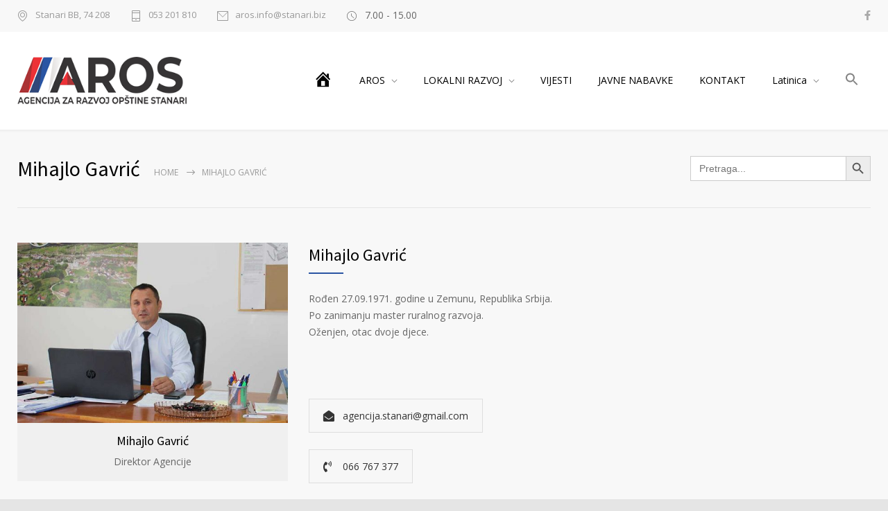

--- FILE ---
content_type: text/html; charset=UTF-8
request_url: https://stanari.biz/tim/mihajlo-gavric/
body_size: 15235
content:
<!DOCTYPE html>
<html lang="bs-BA">
		<head>
		<!--meta-->
		<meta http-equiv="content-type" content="text/html; charset=UTF-8" />
		<meta name="generator" content="WordPress 6.9" />
		<meta name="viewport" content="width=device-width, initial-scale=1, maximum-scale=1" />
		<meta name="description" content="" />
		<meta name="format-detection" content="telephone=no" />
		<!--style-->
		<link rel="alternate" type="application/rss+xml" title="RSS 2.0" href="https://stanari.biz/feed/">
		<link rel="pingback" href="https://stanari.biz/xmlrpc.php" />
					<link rel="shortcut icon" href="https://stanari.biz/wp-content/uploads/2021/08/favicon1.png" />
					<meta name='robots' content='index, follow, max-image-preview:large, max-snippet:-1, max-video-preview:-1' />
<link rel="alternate" hreflang="bs" href="https://stanari.biz/tim/mihajlo-gavric/" />
<link rel="alternate" hreflang="sr" href="https://stanari.biz/tim/%d0%bc%d0%b8%d1%85%d0%b0%d1%98%d0%bb%d0%be-%d0%b3%d0%b0%d0%b2%d1%80%d0%b8%d1%9b-2/?lang=sr" />
<link rel="alternate" hreflang="x-default" href="https://stanari.biz/tim/mihajlo-gavric/" />

	<!-- This site is optimized with the Yoast SEO plugin v20.2.1 - https://yoast.com/wordpress/plugins/seo/ -->
	<title>Mihajlo Gavrić, direktor Agencije AROS, Agencija za razvoj opštine Stanari</title>
	<meta name="description" content="Mihajlo Gavrić, direktor Agencije AROS, Agencija za razvoj opštine Stanari" />
	<link rel="canonical" href="https://stanari.biz/tim/mihajlo-gavric/" />
	<meta property="og:locale" content="bs_BA" />
	<meta property="og:type" content="article" />
	<meta property="og:title" content="Mihajlo Gavrić, direktor Agencije AROS, Agencija za razvoj opštine Stanari" />
	<meta property="og:description" content="Mihajlo Gavrić, direktor Agencije AROS, Agencija za razvoj opštine Stanari" />
	<meta property="og:url" content="https://stanari.biz/tim/mihajlo-gavric/" />
	<meta property="og:site_name" content="Agencija za razvoj opštine Stanari" />
	<meta property="article:modified_time" content="2022-09-01T08:01:04+00:00" />
	<meta property="og:image" content="https://stanari.biz/wp-content/uploads/2021/05/MihajloGavric.jpg" />
	<meta property="og:image:width" content="800" />
	<meta property="og:image:height" content="600" />
	<meta property="og:image:type" content="image/jpeg" />
	<meta name="twitter:card" content="summary_large_image" />
	<meta name="twitter:label1" content="Est. reading time" />
	<meta name="twitter:data1" content="1 minuta" />
	<script type="application/ld+json" class="yoast-schema-graph">{"@context":"https://schema.org","@graph":[{"@type":"WebPage","@id":"https://stanari.biz/tim/mihajlo-gavric/","url":"https://stanari.biz/tim/mihajlo-gavric/","name":"Mihajlo Gavrić, direktor Agencije AROS, Agencija za razvoj opštine Stanari","isPartOf":{"@id":"https://stanari.biz/#website"},"primaryImageOfPage":{"@id":"https://stanari.biz/tim/mihajlo-gavric/#primaryimage"},"image":{"@id":"https://stanari.biz/tim/mihajlo-gavric/#primaryimage"},"thumbnailUrl":"https://stanari.biz/wp-content/uploads/2021/05/MihajloGavric.jpg","datePublished":"2022-08-31T21:30:04+00:00","dateModified":"2022-09-01T08:01:04+00:00","description":"Mihajlo Gavrić, direktor Agencije AROS, Agencija za razvoj opštine Stanari","breadcrumb":{"@id":"https://stanari.biz/tim/mihajlo-gavric/#breadcrumb"},"inLanguage":"bs-BA","potentialAction":[{"@type":"ReadAction","target":["https://stanari.biz/tim/mihajlo-gavric/"]}]},{"@type":"ImageObject","inLanguage":"bs-BA","@id":"https://stanari.biz/tim/mihajlo-gavric/#primaryimage","url":"https://stanari.biz/wp-content/uploads/2021/05/MihajloGavric.jpg","contentUrl":"https://stanari.biz/wp-content/uploads/2021/05/MihajloGavric.jpg","width":800,"height":600,"caption":"Mihajlo Gavrić"},{"@type":"BreadcrumbList","@id":"https://stanari.biz/tim/mihajlo-gavric/#breadcrumb","itemListElement":[{"@type":"ListItem","position":1,"name":"Home","item":"https://stanari.biz/"},{"@type":"ListItem","position":2,"name":"Mihajlo Gavrić"}]},{"@type":"WebSite","@id":"https://stanari.biz/#website","url":"https://stanari.biz/","name":"Agencija za razvoj opštine Stanari","description":"","publisher":{"@id":"https://stanari.biz/#organization"},"potentialAction":[{"@type":"SearchAction","target":{"@type":"EntryPoint","urlTemplate":"https://stanari.biz/?s={search_term_string}"},"query-input":"required name=search_term_string"}],"inLanguage":"bs-BA"},{"@type":"Organization","@id":"https://stanari.biz/#organization","name":"Agencija za razvoj opštine Stanari","url":"https://stanari.biz/","logo":{"@type":"ImageObject","inLanguage":"bs-BA","@id":"https://stanari.biz/#/schema/logo/image/","url":"https://stanari.biz/wp-content/uploads/2021/09/cropped-CirilicaLogo-1-1.png","contentUrl":"https://stanari.biz/wp-content/uploads/2021/09/cropped-CirilicaLogo-1-1.png","width":292,"height":93,"caption":"Agencija za razvoj opštine Stanari"},"image":{"@id":"https://stanari.biz/#/schema/logo/image/"}}]}</script>
	<!-- / Yoast SEO plugin. -->


<link rel='dns-prefetch' href='//fonts.googleapis.com' />
<link rel="alternate" type="application/rss+xml" title="Agencija za razvoj opštine Stanari &raquo; novosti" href="https://stanari.biz/feed/" />
<link rel="alternate" type="application/rss+xml" title="Agencija za razvoj opštine Stanari &raquo;  novosti o komentarima" href="https://stanari.biz/comments/feed/" />
<link rel="alternate" title="oEmbed (JSON)" type="application/json+oembed" href="https://stanari.biz/wp-json/oembed/1.0/embed?url=https%3A%2F%2Fstanari.biz%2Ftim%2Fmihajlo-gavric%2F" />
<link rel="alternate" title="oEmbed (XML)" type="text/xml+oembed" href="https://stanari.biz/wp-json/oembed/1.0/embed?url=https%3A%2F%2Fstanari.biz%2Ftim%2Fmihajlo-gavric%2F&#038;format=xml" />
<style id='wp-img-auto-sizes-contain-inline-css' type='text/css'>
img:is([sizes=auto i],[sizes^="auto," i]){contain-intrinsic-size:3000px 1500px}
/*# sourceURL=wp-img-auto-sizes-contain-inline-css */
</style>
<link rel='stylesheet' id='dashicons-css' href='https://stanari.biz/wp-includes/css/dashicons.min.css?ver=6.9' type='text/css' media='all' />
<link rel='stylesheet' id='menu-icons-extra-css' href='https://stanari.biz/wp-content/plugins/menu-icons/css/extra.min.css?ver=0.13.4' type='text/css' media='all' />
<style id='wp-emoji-styles-inline-css' type='text/css'>

	img.wp-smiley, img.emoji {
		display: inline !important;
		border: none !important;
		box-shadow: none !important;
		height: 1em !important;
		width: 1em !important;
		margin: 0 0.07em !important;
		vertical-align: -0.1em !important;
		background: none !important;
		padding: 0 !important;
	}
/*# sourceURL=wp-emoji-styles-inline-css */
</style>
<link rel='stylesheet' id='wp-block-library-css' href='https://stanari.biz/wp-includes/css/dist/block-library/style.min.css?ver=6.9' type='text/css' media='all' />
<style id='global-styles-inline-css' type='text/css'>
:root{--wp--preset--aspect-ratio--square: 1;--wp--preset--aspect-ratio--4-3: 4/3;--wp--preset--aspect-ratio--3-4: 3/4;--wp--preset--aspect-ratio--3-2: 3/2;--wp--preset--aspect-ratio--2-3: 2/3;--wp--preset--aspect-ratio--16-9: 16/9;--wp--preset--aspect-ratio--9-16: 9/16;--wp--preset--color--black: #000000;--wp--preset--color--cyan-bluish-gray: #abb8c3;--wp--preset--color--white: #ffffff;--wp--preset--color--pale-pink: #f78da7;--wp--preset--color--vivid-red: #cf2e2e;--wp--preset--color--luminous-vivid-orange: #ff6900;--wp--preset--color--luminous-vivid-amber: #fcb900;--wp--preset--color--light-green-cyan: #7bdcb5;--wp--preset--color--vivid-green-cyan: #00d084;--wp--preset--color--pale-cyan-blue: #8ed1fc;--wp--preset--color--vivid-cyan-blue: #0693e3;--wp--preset--color--vivid-purple: #9b51e0;--wp--preset--color--medicenter-light-blue: #42B3E5;--wp--preset--color--medicenter-dark-blue: #3156A3;--wp--preset--color--medicenter-blue: #0384CE;--wp--preset--color--medicenter-green: #7CBA3D;--wp--preset--color--medicenter-orange: #FFA800;--wp--preset--color--medicenter-red: #F37548;--wp--preset--color--medicenter-turquoise: #00B6CC;--wp--preset--color--medicenter-violet: #9187C4;--wp--preset--gradient--vivid-cyan-blue-to-vivid-purple: linear-gradient(135deg,rgb(6,147,227) 0%,rgb(155,81,224) 100%);--wp--preset--gradient--light-green-cyan-to-vivid-green-cyan: linear-gradient(135deg,rgb(122,220,180) 0%,rgb(0,208,130) 100%);--wp--preset--gradient--luminous-vivid-amber-to-luminous-vivid-orange: linear-gradient(135deg,rgb(252,185,0) 0%,rgb(255,105,0) 100%);--wp--preset--gradient--luminous-vivid-orange-to-vivid-red: linear-gradient(135deg,rgb(255,105,0) 0%,rgb(207,46,46) 100%);--wp--preset--gradient--very-light-gray-to-cyan-bluish-gray: linear-gradient(135deg,rgb(238,238,238) 0%,rgb(169,184,195) 100%);--wp--preset--gradient--cool-to-warm-spectrum: linear-gradient(135deg,rgb(74,234,220) 0%,rgb(151,120,209) 20%,rgb(207,42,186) 40%,rgb(238,44,130) 60%,rgb(251,105,98) 80%,rgb(254,248,76) 100%);--wp--preset--gradient--blush-light-purple: linear-gradient(135deg,rgb(255,206,236) 0%,rgb(152,150,240) 100%);--wp--preset--gradient--blush-bordeaux: linear-gradient(135deg,rgb(254,205,165) 0%,rgb(254,45,45) 50%,rgb(107,0,62) 100%);--wp--preset--gradient--luminous-dusk: linear-gradient(135deg,rgb(255,203,112) 0%,rgb(199,81,192) 50%,rgb(65,88,208) 100%);--wp--preset--gradient--pale-ocean: linear-gradient(135deg,rgb(255,245,203) 0%,rgb(182,227,212) 50%,rgb(51,167,181) 100%);--wp--preset--gradient--electric-grass: linear-gradient(135deg,rgb(202,248,128) 0%,rgb(113,206,126) 100%);--wp--preset--gradient--midnight: linear-gradient(135deg,rgb(2,3,129) 0%,rgb(40,116,252) 100%);--wp--preset--font-size--small: 13px;--wp--preset--font-size--medium: 20px;--wp--preset--font-size--large: 36px;--wp--preset--font-size--x-large: 42px;--wp--preset--spacing--20: 0.44rem;--wp--preset--spacing--30: 0.67rem;--wp--preset--spacing--40: 1rem;--wp--preset--spacing--50: 1.5rem;--wp--preset--spacing--60: 2.25rem;--wp--preset--spacing--70: 3.38rem;--wp--preset--spacing--80: 5.06rem;--wp--preset--shadow--natural: 6px 6px 9px rgba(0, 0, 0, 0.2);--wp--preset--shadow--deep: 12px 12px 50px rgba(0, 0, 0, 0.4);--wp--preset--shadow--sharp: 6px 6px 0px rgba(0, 0, 0, 0.2);--wp--preset--shadow--outlined: 6px 6px 0px -3px rgb(255, 255, 255), 6px 6px rgb(0, 0, 0);--wp--preset--shadow--crisp: 6px 6px 0px rgb(0, 0, 0);}:where(.is-layout-flex){gap: 0.5em;}:where(.is-layout-grid){gap: 0.5em;}body .is-layout-flex{display: flex;}.is-layout-flex{flex-wrap: wrap;align-items: center;}.is-layout-flex > :is(*, div){margin: 0;}body .is-layout-grid{display: grid;}.is-layout-grid > :is(*, div){margin: 0;}:where(.wp-block-columns.is-layout-flex){gap: 2em;}:where(.wp-block-columns.is-layout-grid){gap: 2em;}:where(.wp-block-post-template.is-layout-flex){gap: 1.25em;}:where(.wp-block-post-template.is-layout-grid){gap: 1.25em;}.has-black-color{color: var(--wp--preset--color--black) !important;}.has-cyan-bluish-gray-color{color: var(--wp--preset--color--cyan-bluish-gray) !important;}.has-white-color{color: var(--wp--preset--color--white) !important;}.has-pale-pink-color{color: var(--wp--preset--color--pale-pink) !important;}.has-vivid-red-color{color: var(--wp--preset--color--vivid-red) !important;}.has-luminous-vivid-orange-color{color: var(--wp--preset--color--luminous-vivid-orange) !important;}.has-luminous-vivid-amber-color{color: var(--wp--preset--color--luminous-vivid-amber) !important;}.has-light-green-cyan-color{color: var(--wp--preset--color--light-green-cyan) !important;}.has-vivid-green-cyan-color{color: var(--wp--preset--color--vivid-green-cyan) !important;}.has-pale-cyan-blue-color{color: var(--wp--preset--color--pale-cyan-blue) !important;}.has-vivid-cyan-blue-color{color: var(--wp--preset--color--vivid-cyan-blue) !important;}.has-vivid-purple-color{color: var(--wp--preset--color--vivid-purple) !important;}.has-black-background-color{background-color: var(--wp--preset--color--black) !important;}.has-cyan-bluish-gray-background-color{background-color: var(--wp--preset--color--cyan-bluish-gray) !important;}.has-white-background-color{background-color: var(--wp--preset--color--white) !important;}.has-pale-pink-background-color{background-color: var(--wp--preset--color--pale-pink) !important;}.has-vivid-red-background-color{background-color: var(--wp--preset--color--vivid-red) !important;}.has-luminous-vivid-orange-background-color{background-color: var(--wp--preset--color--luminous-vivid-orange) !important;}.has-luminous-vivid-amber-background-color{background-color: var(--wp--preset--color--luminous-vivid-amber) !important;}.has-light-green-cyan-background-color{background-color: var(--wp--preset--color--light-green-cyan) !important;}.has-vivid-green-cyan-background-color{background-color: var(--wp--preset--color--vivid-green-cyan) !important;}.has-pale-cyan-blue-background-color{background-color: var(--wp--preset--color--pale-cyan-blue) !important;}.has-vivid-cyan-blue-background-color{background-color: var(--wp--preset--color--vivid-cyan-blue) !important;}.has-vivid-purple-background-color{background-color: var(--wp--preset--color--vivid-purple) !important;}.has-black-border-color{border-color: var(--wp--preset--color--black) !important;}.has-cyan-bluish-gray-border-color{border-color: var(--wp--preset--color--cyan-bluish-gray) !important;}.has-white-border-color{border-color: var(--wp--preset--color--white) !important;}.has-pale-pink-border-color{border-color: var(--wp--preset--color--pale-pink) !important;}.has-vivid-red-border-color{border-color: var(--wp--preset--color--vivid-red) !important;}.has-luminous-vivid-orange-border-color{border-color: var(--wp--preset--color--luminous-vivid-orange) !important;}.has-luminous-vivid-amber-border-color{border-color: var(--wp--preset--color--luminous-vivid-amber) !important;}.has-light-green-cyan-border-color{border-color: var(--wp--preset--color--light-green-cyan) !important;}.has-vivid-green-cyan-border-color{border-color: var(--wp--preset--color--vivid-green-cyan) !important;}.has-pale-cyan-blue-border-color{border-color: var(--wp--preset--color--pale-cyan-blue) !important;}.has-vivid-cyan-blue-border-color{border-color: var(--wp--preset--color--vivid-cyan-blue) !important;}.has-vivid-purple-border-color{border-color: var(--wp--preset--color--vivid-purple) !important;}.has-vivid-cyan-blue-to-vivid-purple-gradient-background{background: var(--wp--preset--gradient--vivid-cyan-blue-to-vivid-purple) !important;}.has-light-green-cyan-to-vivid-green-cyan-gradient-background{background: var(--wp--preset--gradient--light-green-cyan-to-vivid-green-cyan) !important;}.has-luminous-vivid-amber-to-luminous-vivid-orange-gradient-background{background: var(--wp--preset--gradient--luminous-vivid-amber-to-luminous-vivid-orange) !important;}.has-luminous-vivid-orange-to-vivid-red-gradient-background{background: var(--wp--preset--gradient--luminous-vivid-orange-to-vivid-red) !important;}.has-very-light-gray-to-cyan-bluish-gray-gradient-background{background: var(--wp--preset--gradient--very-light-gray-to-cyan-bluish-gray) !important;}.has-cool-to-warm-spectrum-gradient-background{background: var(--wp--preset--gradient--cool-to-warm-spectrum) !important;}.has-blush-light-purple-gradient-background{background: var(--wp--preset--gradient--blush-light-purple) !important;}.has-blush-bordeaux-gradient-background{background: var(--wp--preset--gradient--blush-bordeaux) !important;}.has-luminous-dusk-gradient-background{background: var(--wp--preset--gradient--luminous-dusk) !important;}.has-pale-ocean-gradient-background{background: var(--wp--preset--gradient--pale-ocean) !important;}.has-electric-grass-gradient-background{background: var(--wp--preset--gradient--electric-grass) !important;}.has-midnight-gradient-background{background: var(--wp--preset--gradient--midnight) !important;}.has-small-font-size{font-size: var(--wp--preset--font-size--small) !important;}.has-medium-font-size{font-size: var(--wp--preset--font-size--medium) !important;}.has-large-font-size{font-size: var(--wp--preset--font-size--large) !important;}.has-x-large-font-size{font-size: var(--wp--preset--font-size--x-large) !important;}
/*# sourceURL=global-styles-inline-css */
</style>

<style id='classic-theme-styles-inline-css' type='text/css'>
/*! This file is auto-generated */
.wp-block-button__link{color:#fff;background-color:#32373c;border-radius:9999px;box-shadow:none;text-decoration:none;padding:calc(.667em + 2px) calc(1.333em + 2px);font-size:1.125em}.wp-block-file__button{background:#32373c;color:#fff;text-decoration:none}
/*# sourceURL=/wp-includes/css/classic-themes.min.css */
</style>
<link rel='stylesheet' id='wpml-blocks-css' href='https://stanari.biz/wp-content/plugins/sitepress-multilingual-cms/dist/css/blocks/styles.css?ver=4.6.0' type='text/css' media='all' />
<link rel='stylesheet' id='rs-plugin-settings-css' href='https://stanari.biz/wp-content/plugins/revslider/public/assets/css/rs6.css?ver=6.4.11' type='text/css' media='all' />
<style id='rs-plugin-settings-inline-css' type='text/css'>
#rs-demo-id {}
/*# sourceURL=rs-plugin-settings-inline-css */
</style>
<link rel='stylesheet' id='wpml-legacy-dropdown-0-css' href='//stanari.biz/wp-content/plugins/sitepress-multilingual-cms/templates/language-switchers/legacy-dropdown/style.min.css?ver=1' type='text/css' media='all' />
<style id='wpml-legacy-dropdown-0-inline-css' type='text/css'>
.wpml-ls-statics-shortcode_actions, .wpml-ls-statics-shortcode_actions .wpml-ls-sub-menu, .wpml-ls-statics-shortcode_actions a {border-color:#cdcdcd;}.wpml-ls-statics-shortcode_actions a {color:#444444;background-color:#ffffff;}.wpml-ls-statics-shortcode_actions a:hover,.wpml-ls-statics-shortcode_actions a:focus {color:#000000;background-color:#eeeeee;}.wpml-ls-statics-shortcode_actions .wpml-ls-current-language>a {color:#444444;background-color:#ffffff;}.wpml-ls-statics-shortcode_actions .wpml-ls-current-language:hover>a, .wpml-ls-statics-shortcode_actions .wpml-ls-current-language>a:focus {color:#000000;background-color:#eeeeee;}
/*# sourceURL=wpml-legacy-dropdown-0-inline-css */
</style>
<link rel='stylesheet' id='wpml-menu-item-0-css' href='//stanari.biz/wp-content/plugins/sitepress-multilingual-cms/templates/language-switchers/menu-item/style.min.css?ver=1' type='text/css' media='all' />
<link rel='stylesheet' id='ivory-search-styles-css' href='https://stanari.biz/wp-content/plugins/add-search-to-menu/public/css/ivory-search.min.css?ver=5.5' type='text/css' media='all' />
<link rel='stylesheet' id='reset-css' href='https://stanari.biz/wp-content/themes/medicenter/style/reset.css?ver=6.9' type='text/css' media='all' />
<link rel='stylesheet' id='superfish-css' href='https://stanari.biz/wp-content/themes/medicenter/style/superfish.css?ver=6.9' type='text/css' media='all' />
<link rel='stylesheet' id='prettyPhoto-css' href='https://stanari.biz/wp-content/themes/medicenter/style/prettyPhoto.css?ver=6.9' type='text/css' media='all' />
<link rel='stylesheet' id='jquery-qtip-css' href='https://stanari.biz/wp-content/themes/medicenter/style/jquery.qtip.css?ver=6.9' type='text/css' media='all' />
<link rel='stylesheet' id='odometer-css' href='https://stanari.biz/wp-content/themes/medicenter/style/odometer-theme-default.css?ver=6.9' type='text/css' media='all' />
<link rel='stylesheet' id='parent-style-css' href='https://stanari.biz/wp-content/themes/medicenter/style.css?ver=6.9' type='text/css' media='all' />
<link rel='stylesheet' id='google-font-source-sans-pro-css' href='//fonts.googleapis.com/css?family=Source+Sans+Pro%3A400%2C200%2C300%2C600%2C700&#038;subset=latin%2Clatin-ext&#038;ver=6.9' type='text/css' media='all' />
<link rel='stylesheet' id='google-font-open-sans-css' href='//fonts.googleapis.com/css?family=Open+Sans%3A400%2C300&#038;subset=latin%2Clatin-ext&#038;ver=6.9' type='text/css' media='all' />
<link rel='stylesheet' id='google-font-pt-serif-css' href='//fonts.googleapis.com/css?family=PT+Serif%3A400italic&#038;subset=latin%2Clatin-ext&#038;ver=6.9' type='text/css' media='all' />
<link rel='stylesheet' id='animations-css' href='https://stanari.biz/wp-content/themes/medicenter/style/animations.css?ver=6.9' type='text/css' media='all' />
<link rel='stylesheet' id='main-style-css' href='https://stanari.biz/wp-content/themes/medicenter-child/style.css?ver=6.9' type='text/css' media='all' />
<link rel='stylesheet' id='responsive-css' href='https://stanari.biz/wp-content/themes/medicenter/style/responsive.css?ver=6.9' type='text/css' media='all' />
<link rel='stylesheet' id='mc-features-css' href='https://stanari.biz/wp-content/themes/medicenter/fonts/features/style.css?ver=6.9' type='text/css' media='all' />
<link rel='stylesheet' id='mc-template-css' href='https://stanari.biz/wp-content/themes/medicenter/fonts/template/style.css?ver=6.9' type='text/css' media='all' />
<link rel='stylesheet' id='mc-social-css' href='https://stanari.biz/wp-content/themes/medicenter/fonts/social/style.css?ver=6.9' type='text/css' media='all' />
<link rel='stylesheet' id='custom-css' href='https://stanari.biz/wp-content/themes/medicenter/custom.css?ver=6.9' type='text/css' media='all' />
<link rel='stylesheet' id='js_composer_front-css' href='https://stanari.biz/wp-content/plugins/js_composer/assets/css/js_composer.min.css?ver=6.6.0' type='text/css' media='all' />
<script type="text/javascript" src="https://stanari.biz/wp-includes/js/jquery/jquery.min.js?ver=3.7.1" id="jquery-core-js"></script>
<script type="text/javascript" src="https://stanari.biz/wp-includes/js/jquery/jquery-migrate.min.js?ver=3.4.1" id="jquery-migrate-js"></script>
<script type="text/javascript" src="https://stanari.biz/wp-content/plugins/revslider/public/assets/js/rbtools.min.js?ver=6.4.8" id="tp-tools-js"></script>
<script type="text/javascript" src="https://stanari.biz/wp-content/plugins/revslider/public/assets/js/rs6.min.js?ver=6.4.11" id="revmin-js"></script>
<script type="text/javascript" src="//stanari.biz/wp-content/plugins/sitepress-multilingual-cms/templates/language-switchers/legacy-dropdown/script.min.js?ver=1" id="wpml-legacy-dropdown-0-js"></script>
<link rel="https://api.w.org/" href="https://stanari.biz/wp-json/" /><link rel="EditURI" type="application/rsd+xml" title="RSD" href="https://stanari.biz/xmlrpc.php?rsd" />
<meta name="generator" content="WordPress 6.9" />
<link rel='shortlink' href='https://stanari.biz/?p=1723' />
<meta name="generator" content="WPML ver:4.6.0 stt:6,49;" />
<meta name="generator" content="Powered by WPBakery Page Builder - drag and drop page builder for WordPress."/>
<meta name="generator" content="Powered by Slider Revolution 6.4.11 - responsive, Mobile-Friendly Slider Plugin for WordPress with comfortable drag and drop interface." />
<script type="text/javascript">function setREVStartSize(e){
			//window.requestAnimationFrame(function() {				 
				window.RSIW = window.RSIW===undefined ? window.innerWidth : window.RSIW;	
				window.RSIH = window.RSIH===undefined ? window.innerHeight : window.RSIH;	
				try {								
					var pw = document.getElementById(e.c).parentNode.offsetWidth,
						newh;
					pw = pw===0 || isNaN(pw) ? window.RSIW : pw;
					e.tabw = e.tabw===undefined ? 0 : parseInt(e.tabw);
					e.thumbw = e.thumbw===undefined ? 0 : parseInt(e.thumbw);
					e.tabh = e.tabh===undefined ? 0 : parseInt(e.tabh);
					e.thumbh = e.thumbh===undefined ? 0 : parseInt(e.thumbh);
					e.tabhide = e.tabhide===undefined ? 0 : parseInt(e.tabhide);
					e.thumbhide = e.thumbhide===undefined ? 0 : parseInt(e.thumbhide);
					e.mh = e.mh===undefined || e.mh=="" || e.mh==="auto" ? 0 : parseInt(e.mh,0);		
					if(e.layout==="fullscreen" || e.l==="fullscreen") 						
						newh = Math.max(e.mh,window.RSIH);					
					else{					
						e.gw = Array.isArray(e.gw) ? e.gw : [e.gw];
						for (var i in e.rl) if (e.gw[i]===undefined || e.gw[i]===0) e.gw[i] = e.gw[i-1];					
						e.gh = e.el===undefined || e.el==="" || (Array.isArray(e.el) && e.el.length==0)? e.gh : e.el;
						e.gh = Array.isArray(e.gh) ? e.gh : [e.gh];
						for (var i in e.rl) if (e.gh[i]===undefined || e.gh[i]===0) e.gh[i] = e.gh[i-1];
											
						var nl = new Array(e.rl.length),
							ix = 0,						
							sl;					
						e.tabw = e.tabhide>=pw ? 0 : e.tabw;
						e.thumbw = e.thumbhide>=pw ? 0 : e.thumbw;
						e.tabh = e.tabhide>=pw ? 0 : e.tabh;
						e.thumbh = e.thumbhide>=pw ? 0 : e.thumbh;					
						for (var i in e.rl) nl[i] = e.rl[i]<window.RSIW ? 0 : e.rl[i];
						sl = nl[0];									
						for (var i in nl) if (sl>nl[i] && nl[i]>0) { sl = nl[i]; ix=i;}															
						var m = pw>(e.gw[ix]+e.tabw+e.thumbw) ? 1 : (pw-(e.tabw+e.thumbw)) / (e.gw[ix]);					
						newh =  (e.gh[ix] * m) + (e.tabh + e.thumbh);
					}				
					if(window.rs_init_css===undefined) window.rs_init_css = document.head.appendChild(document.createElement("style"));					
					document.getElementById(e.c).height = newh+"px";
					window.rs_init_css.innerHTML += "#"+e.c+"_wrapper { height: "+newh+"px }";				
				} catch(e){
					console.log("Failure at Presize of Slider:" + e)
				}					   
			//});
		  };</script>
		<style type="text/css" id="wp-custom-css">
			.post-footer-details
{display:none}

.post-content {line-height: 24px;}

.comments-number {display:none}		</style>
		<noscript><style> .wpb_animate_when_almost_visible { opacity: 1; }</style></noscript><style type="text/css" media="screen">.is-menu path.search-icon-path { fill: #848484;}body .popup-search-close:after, body .search-close:after { border-color: #848484;}body .popup-search-close:before, body .search-close:before { border-color: #848484;}</style>			<style type="text/css">
					</style>
					<style type="text/css">
					</style>
				<!--custom style-->
<style type="text/css">
		.single-ql_services .vertical-menu li:hover>a,
	.single-ql_services .vertical-menu li:hover>a::after,
	.single-ql_services .vertical-menu li ul li:hover>a,
	.single-ql_services .vertical-menu li ul li:hover>a::after,
	.single-ql_services .vertical-menu li ul li ul li:hover>a,
	.single-ql_services .vertical-menu li ul li ul li:hover>a::after,
	.mc-icon,
	.mc-features-style-light .hexagon span::before,
	.hexagon.style-light span:before,
	.mc-features-style-light .circle span::before,
	.icon-single.circle.style-light span::before,
	.services-list li .service-icon::before,
	.site-container .simple-list li::before,
	.single .post-content ul li:not([class^="template-"])::before,
	.single-page ul li:not([class^="template-"])::before,
	.wpb_text_column ul li:not([class^="template-"])::before,
	.info-box::before,
	.rs-layer.slider-heading.mc-colored a
	{
		color: #2a55a3;
	}
	.box-header::after,
	.sf-menu li:hover a, .sf-menu li.selected a, .sf-menu li.current-menu-item a, .sf-menu li.current-menu-ancestor a,
	.mobile-menu-container nav.mobile-menu>ul li.current-menu-item>a,
	.mobile-menu-container nav.mobile-menu>ul li.current-menu-ancestor ul li.current-menu-item a,
	.mobile-menu-container nav.mobile-menu>ul li.current-menu-ancestor ul li.current-menu-parent ul li.current-menu-item a,
	.mobile-menu-container nav.mobile-menu>ul li.current-menu-ancestor a,
	.mobile-menu-container nav.mobile-menu>ul li.current-menu-ancestor ul li.current-menu-parent a,
	.mobile-menu-container nav.mobile-menu>ul li.current-menu-ancestor ul li.current-menu-parent ul li.current-menu-parent a,
	.single-ql_services .vertical-menu li.current-menu-item>a,
	.single-ql_services .vertical-menu li.current-menu-ancestor>a,
	.social-icons li a:hover::before,
	.icon-single[class^="social-"]:hover::before, .icon-single[class*=" social-"]:hover::before,
	.hexagon,
	.timeline-item label,
	.items-list .value,
	.comment-box .comments-number a,
	.comment-form .mc-button:hover,
	.contact-form .mc-button:hover,
	.post-password-form .mc-button:hover,
	.pagination li a:hover,
	.pagination li.selected a,
	.pagination li.selected span,
	.categories li a:hover,
	.widget_categories li a:hover,
	.categories li.current-cat a,
	.widget_categories li.current-cat a,
	.widget_tag_cloud a:hover,
	.tabs-box-navigation.sf-menu .tabs-box-navigation-selected:hover,
	.timetable .event.tooltip:hover,
	.timetable .event .event-container.tooltip:hover,
	.tooltip .tooltip-content,
	.gallery-box:hover .description,
	.gallery-box .controls a:hover,
	.widget_archive li a:hover,
	.scroll-top:hover,
	.home-box-container:nth-child(3n+1),
	.footer-banner-box-container .footer-banner-box:nth-child(3n+1),
	.more.light-color,
	.more.dark-color:hover,
	.more.light-color.no-hover-color:hover,
	body .vc_progress_bar .vc_single_bar .vc_bar,
	.arrow-container .arrow,
	body .vc_progress_bar .vc_single_bar .vc_bar+.vc_label_units
		{
		background-color: #2a55a3;
	}
	.mc-features-style-light.light-colored .hexagon,
	.hexagon.style-light.light-colored,
	.mc-features-style-light.light-colored .circle span
	{
		background-color: #2a55a326;
	}
	.rs-layer.slider-heading.mc-colored ::after
	{
		background: #2a55a37F;
	}
	.header.layout-2 .sf-menu li:hover a, .header.layout-2 .sf-menu li.selected a, .header.layout-2 .sf-menu li.current-menu-item a, .header.layout-2 .sf-menu li.current-menu-ancestor a,
	.header.layout-2 .sf-menu li ul li a:hover, .header.layout-2 .sf-menu li ul li.selected a, .header.layout-2 .sf-menu li ul li.current-menu-item a, .header.layout-2 .sf-menu>li.menu-item-has-children ul li a:hover, .header.layout-2 .sf-menu>li.menu-item-has-children:hover ul li.selected a, .header.layout-2 .sf-menu>li.menu-item-has-children:hover ul li.current-menu-item a, .header.layout-2 .sf-menu>li.menu-item-has-children:hover ul li.selected ul li a:hover, .header.layout-2 .sf-menu>li.menu-item-has-children:hover ul li.current-menu-item ul li a:hover, .header.layout-2 .sf-menu>li.menu-item-has-children:hover ul li ul li.selected a, .header.layout-2 .sf-menu>li.menu-item-has-children:hover ul li ul li.current-menu-item a, .header.layout-2 .sf-menu>li.menu-item-has-children:hover ul li.selected ul li.selected a, .header.layout-2 .sf-menu>li.menu-item-has-children:hover ul li.selected ul li.current-menu-item a, .header.layout-2 .sf-menu>li.menu-item-has-children:hover ul li.menu-item-type-custom a:hover, .header.layout-2 .sf-menu li ul li.menu-item-type-custom a:hover,
	.sf-menu li ul li a:hover, .sf-menu li ul li.selected a, .sf-menu li ul li.current-menu-item a, .sf-menu>li.menu-item-has-children:hover ul li.current-menu-item ul li.current-menu-item a,
	.sf-menu>li.menu-item-has-children ul li a:hover, .sf-menu>li.menu-item-has-children:hover ul li.selected a, .sf-menu>li.menu-item-has-children:hover ul li.current-menu-item a, .sf-menu>li.menu-item-has-children:hover ul li.current-menu-item ul li.current-menu-item ul li a:hover,
	.sf-menu>li.menu-item-has-children:hover ul li.selected ul li a:hover,.sf-menu>li.menu-item-has-children:hover ul li.current-menu-item ul li a:hover, .sf-menu>li.menu-item-has-children:hover ul li ul li.selected a, .sf-menu>li.menu-item-has-children:hover ul li ul li.current-menu-item a, .sf-menu>li.menu-item-has-children:hover ul li.selected ul li.selected a, .sf-menu>li.menu-item-has-children:hover ul li.selected ul li.current-menu-item a,
	.sf-menu>li.menu-item-has-children:hover ul li.menu-item-type-custom a:hover, .sf-menu li ul li.menu-item-type-custom a:hover, .sf-menu>li.menu-item-has-children:hover ul li.current-menu-item ul li.menu-item-type-custom a:hover,
	.mobile-menu-container nav.mobile-menu>ul li.current-menu-item>a,
	.mobile-menu-container nav.mobile-menu>ul li.current-menu-ancestor ul li.current-menu-item a,
	.mobile-menu-container nav.mobile-menu>ul li.current-menu-ancestor ul li.current-menu-parent ul li.current-menu-item a,
	.mobile-menu-container nav.mobile-menu>ul li.current-menu-ancestor a,
	.mobile-menu-container nav.mobile-menu>ul li.current-menu-ancestor ul li.current-menu-parent a,
	.mobile-menu-container nav.mobile-menu>ul li.current-menu-ancestor ul li.current-menu-parent ul li.current-menu-parent a,
	.vertical-menu li a:hover,
	.vertical-menu li.is-active a,
	.timeline-item .label-container .timeline-circle::after,
	.scrolling-list-control-left:hover,
	.scrolling-list-control-right:hover,
	.caroufredsel-wrapper-testimonials.grey+.scrolling-controls .scrolling-list-control-left:hover,
	.caroufredsel-wrapper-testimonials.grey+.scrolling-controls .scrolling-list-control-right:hover,
	.comment-form .mc-button:hover,
	.contact-form .mc-button:hover,
	.post-password-form .mc-button:hover,
	.pagination li a:hover,
	.pagination li.selected a,
	.pagination li.selected span,
	.categories li a:hover,
	.widget_categories li a:hover,
	.categories li.current-cat a,
	.widget_categories li.current-cat a,
	.widget_tag_cloud a:hover,
	.tabs-box-navigation.sf-menu li:hover ul, .tabs-box-navigation.sf-menu li.sfHover ul,
	.controls .prev:hover,
	.controls .next:hover,
	.controls .close:hover,
	.gallery-box:hover .item-details,
	.widget_archive li a:hover,
	.footer .header-right a.scrolling-list-control-left:hover, 
	.footer .header-right a.scrolling-list-control-right:hover,
	.header-right a.scrolling-list-control-left:hover, 
	.header-right a.scrolling-list-control-right:hover,
	.tabs-navigation li a:hover,
	.tabs-navigation li a.selected,
	.tabs-navigation li.ui-tabs-active a,
	.scrolling-list li a:hover .number,
	.more.light-color,
	.more.dark-color:hover,
	.more.light-color.no-hover-color:hover,
	.services-list li .service-details::after,
	body .site-container .clearfix.has-gutenberg-blocks blockquote.wp-block-quote
		{
		border-color: #2a55a3;
	}
	.sf-menu>li.menu-item-has-children:hover ul li.menu-item-type-custom a,
	.sf-menu>li.menu-item-has-children:hover ul li.selected ul li a,
	.sf-menu>li.menu-item-has-children:hover ul li.current-menu-item ul li a,
	.sf-menu>li.menu-item-has-children:hover ul li.current-menu-item ul li.menu-item-type-custom a,
	.sf-menu>li.menu-item-has-children:hover ul li.current-menu-item ul li.current-menu-item ul li a,
	.sf-menu li ul li.menu-item-type-custom a
	{
		color: #666;
		border-color: #E5E5E5;
	}
	.header.layout-2 .sf-menu>li.menu-item-has-children:hover ul li.menu-item-type-custom a,
	.header.layout-2 .sf-menu>li.menu-item-has-children:hover ul li.selected ul li a,
	.header.layout-2 .sf-menu>li.menu-item-has-children:hover ul li.current-menu-item ul li a,
	.header.layout-2 .sf-menu li ul li.menu-item-type-custom a
	{
		border-color: #E5E5E5;
	}
	.hexagon::before,
	.hexagon.small::before,
	.comment-box .arrow-comments,
	.tooltip .tooltip-arrow
		{
		border-bottom-color: #2a55a3;
	}
	.hexagon::after,
	.hexagon.small::after,
	.comment-box .arrow-comments,
	.tooltip .tooltip-arrow
		{
		border-top-color: #2a55a3;
	}
	.timeline-item .label-triangle
	{
		border-left-color: #2a55a3;
	}
	.mc-features-style-light.light-colored .hexagon::after,
	.mc-features-style-light.light-colored .hexagon.small::after,
	.hexagon.style-light.light-colored::after,
	.hexagon.small.style-light.light-colored::after
	{
		border-top-color: #2a55a326;
	}
	.mc-features-style-light.light-colored .hexagon::before,
	.mc-features-style-light.light-colored .hexagon.small::before,
	.hexagon.style-light.light-colored::before,
	.hexagon.small.style-light.light-colored::before
	{
		border-bottom-color: #2a55a326;
	}
		a,
	blockquote,
	blockquote p,
	.sentence,
	.bread-crumb li a:hover,
	.more,
	.accordion .ui-accordion-header.ui-state-hover h3,
	.post-footer-details li a:hover,
	#cancel_comment:hover,
	.button-label
		{
		color: #314779;
	}
		.more.light:hover,
	.more.dark-color,
	.more.light-color:hover,
	.comment-box .date .value,
	.comment-form .mc-button,
	.contact-form .mc-button,
	.post-password-form .mc-button,
	.ui-datepicker-current-day,
	.wpb_content_element .accordion .ui-accordion-header.ui-state-active,
	.accordion .ui-accordion-header.ui-state-active,
	.tabs-box-navigation.sf-menu .tabs-box-navigation-selected,
	.dropcap .dropcap-label,
	.timetable .event,
	.tip,
	.home-box-container:nth-child(3n+3),
	.footer-banner-box-container .footer-banner-box:nth-child(3n+3),
	.hexagon.fancybox,
	.circle.fancybox span,
	.arrow-container .arrow-dark
		{
		background-color: #314779;
	}
	blockquote,
	.more.dark-color,
	.more.light-color:hover,
	.more.light:hover,
	.comment-form .mc-button,
	.contact-form .mc-button,
	.post-password-form .mc-button,
	.wpb_content_element .accordion .ui-accordion-header.ui-state-active,
	.accordion .ui-accordion-header.ui-state-active,
	.services-list ul li:nth-child(3n+3) .service-details::after
		{
		border-color: #314779;
	}
	.comment-box .date .arrow-date,
	.hexagon.fancybox::after
	{
		border-top-color: #314779;
	}
	.comment-box .date .arrow-date,
	.hexagon.fancybox::before
	{
		border-bottom-color: #314779;
	}
		.home-box-container:nth-child(3n+2),
	.footer-banner-box-container .footer-banner-box:nth-child(3n+2)
	{
		background-color: #43A140;
	}
	.services-list ul li:nth-child(3n+2) .service-details::after
	{
		border-color: #43A140;
	}
		.header-container
	{
		background-color: #ffffff;
	}
		.footer-container
	{
		background-color: #000000;
	}
		.copyright-area-container
	{
		background-color: #231f20;
	}
		.timeago
	{
		color: #999999;
	}
		.footer .timeago
	{
		color: #686f78;
	}
		.categories li, .widget_categories li, .widget_tag_cloud a, .widget_archive li a,
	.categories li a, .widget_categories li a,
	.pagination li a, .pagination li span
		{
				color: #ffffff;
				background-color: #314779;
			
	}
		.categories li a:hover,
	.widget_categories li a:hover,
	.categories li.current-cat a,
	.widget_categories li.current-cat a,
	.widget_tag_cloud a:hover,
	.widget_archive li a:hover,
	.pagination li a:hover,
	.pagination li.selected a,
	.pagination li.selected span
		{
				color: #ffffff;
			}
		.more.light
	{
				border-color: #314779;
				background-color: #314779;
			
	}
		.more.light:hover
	{
				color: #314779;
				border-color: #314779;
				background-color: #314779;
			}
		.more.light-color,
	.more.light-color.no-hover-color:hover
	{
				color: #314779;
				border-color: #314779;
				background-color: #314779;
			
	}
		.more.light-color:hover
	{
				color: #314779;
				border-color: #314779;
				background-color: #314779;
			}
		.more.dark-color
	{
				color: #ffffff;
				border-color: #314779;
				background-color: #314779;
			
	}
		.more.dark-color:hover
	{
				color: #314779;
				border-color: #314779;
				background-color: #314779;
			}
		.sf-menu li a, .sf-menu li a:visited
	{
				color: #000000;
				background-color: #FFFFFF;
			}
		.sf-menu li:hover a, .sf-menu li.selected a, .sf-menu li.current-menu-item a, .sf-menu li.current-menu-ancestor a
	{
				color: #ffffff;
				background-color: #314779;
			}
	.header.layout_2 .sf-menu li:hover a, .header.layout_2 .sf-menu li.selected a, .header.layout_2 .sf-menu li.current-menu-item a, .header.layout_2 .sf-menu li.current-menu-ancestor a
	{
				border-color: #314779;
			}
		.sf-menu>li.menu-item-has-children:hover a
	{
				background-color: #ffffff;
			}
		.sf-menu li:hover ul a, .sf-menu > li.menu-item-has-children:hover ul a,
	.header.layout-2 .sf-menu li:hover ul a, .header.layout-2 .sf-menu>li.menu-item-has-children:hover ul a
	{
				color: #000000;
				border-bottom: 1px solid #;
			}
		.vertical-menu li a
	{
				color: #000000;
				border-bottom: 1px solid #;
			}
		@media screen and (max-width:1009px)
	{
		.sf-menu li:hover ul a, .sf-menu > li.menu-item-has-children:hover ul a,
		.header.layout-2 .sf-menu li:hover ul a, .header.layout-2 .sf-menu>li.menu-item-has-children:hover ul a
		{
						padding-bottom: 12px;
					}
	}
		.sf-menu li ul li a:hover, .sf-menu li ul li.selected a, .sf-menu li ul li.current-menu-item a,
	.sf-menu>li.menu-item-has-children ul li a:hover, .sf-menu>li.menu-item-has-children:hover ul li.selected a, .sf-menu>li.menu-item-has-children:hover ul li.current-menu-item a, .sf-menu>li.menu-item-has-children:hover ul li.current-menu-item ul li.current-menu-item a, .sf-menu>li.menu-item-has-children:hover ul li.current-menu-item ul li.current-menu-item ul li a:hover,
	.sf-menu>li.menu-item-has-children:hover ul li.selected ul li a:hover,.sf-menu>li.menu-item-has-children:hover ul li.current-menu-item ul li a:hover, .sf-menu>li.menu-item-has-children:hover ul li ul li.selected a, .sf-menu>li.menu-item-has-children:hover ul li ul li.current-menu-item a, .sf-menu>li.menu-item-has-children:hover ul li.selected ul li.selected a, .sf-menu>li.menu-item-has-children:hover ul li.selected ul li.current-menu-item a,
	.sf-menu>li.menu-item-has-children:hover ul li.menu-item-type-custom a:hover, .sf-menu li ul li.menu-item-type-custom a:hover,
	.header.layout-2 .sf-menu li ul li a:hover, .header.layout-2 .sf-menu li ul li.selected a, .header.layout-2 .sf-menu li ul li.current-menu-item a, .header.layout-2 .sf-menu>li.menu-item-has-children ul li a:hover, .header.layout-2 .sf-menu>li.menu-item-has-children:hover ul li.selected a, .header.layout-2 .sf-menu>li.menu-item-has-children:hover ul li.current-menu-item a, .header.layout-2 .sf-menu>li.menu-item-has-children:hover ul li.selected ul li a:hover, .header.layout-2 .sf-menu>li.menu-item-has-children:hover ul li.current-menu-item ul li a:hover, .header.layout-2 .sf-menu>li.menu-item-has-children:hover ul li ul li.selected a, .header.layout-2 .sf-menu>li.menu-item-has-children:hover ul li ul li.current-menu-item a, .header.layout-2 .sf-menu>li.menu-item-has-children:hover ul li.selected ul li.selected a, .header.layout-2 .sf-menu>li.menu-item-has-children:hover ul li.selected ul li.current-menu-item a, .header.layout-2 .sf-menu>li.menu-item-has-children:hover ul li.menu-item-type-custom a:hover, .header.layout-2 .sf-menu li ul li.menu-item-type-custom a:hover
	{
				border-bottom: 2px solid #314779;
		padding-bottom: 14px;
			}
	@media screen and (max-width:1009px)
	{
		.sf-menu li ul li a:hover, .sf-menu li ul li.selected a, .sf-menu li ul li.current-menu-item a,
		.sf-menu>li.menu-item-has-children ul li a:hover, .sf-menu>li.menu-item-has-children:hover ul li.selected a, .sf-menu>li.menu-item-has-children:hover ul li.current-menu-item a,
		.sf-menu>li.menu-item-has-children:hover ul li.selected ul li a:hover,.sf-menu>li.menu-item-has-children:hover ul li.current-menu-item ul li a:hover, .sf-menu>li.menu-item-has-children:hover ul li ul li.selected a, .sf-menu>li.menu-item-has-children:hover ul li ul li.current-menu-item a, .sf-menu>li.menu-item-has-children:hover ul li.selected ul li.selected a, .sf-menu>li.menu-item-has-children:hover ul li.selected ul li.current-menu-item a,
		.sf-menu>li.menu-item-has-children:hover ul li.menu-item-type-custom a:hover, .sf-menu li ul li.menu-item-type-custom a:hover,
		.header.layout-2 .sf-menu li ul li a:hover, .header.layout-2 .sf-menu li ul li.selected a, .header.layout-2 .sf-menu li ul li.current-menu-item a, .header.layout-2 .sf-menu>li.menu-item-has-children ul li a:hover, .header.layout-2 .sf-menu>li.menu-item-has-children:hover ul li.selected a, .header.layout-2 .sf-menu>li.menu-item-has-children:hover ul li.current-menu-item a, .header.layout-2 .sf-menu>li.menu-item-has-children:hover ul li.selected ul li a:hover, .header.layout-2 .sf-menu>li.menu-item-has-children:hover ul li.current-menu-item ul li a:hover, .header.layout-2 .sf-menu>li.menu-item-has-children:hover ul li ul li.selected a, .header.layout-2 .sf-menu>li.menu-item-has-children:hover ul li ul li.current-menu-item a, .header.layout-2 .sf-menu>li.menu-item-has-children:hover ul li.selected ul li.selected a, .header.layout-2 .sf-menu>li.menu-item-has-children:hover ul li.selected ul li.current-menu-item a, .header.layout-2 .sf-menu>li.menu-item-has-children:hover ul li.menu-item-type-custom a:hover, .header.layout-2 .sf-menu li ul li.menu-item-type-custom a:hover
		{
						padding-bottom: 11px;
					}
	}
	.sf-menu>li.menu-item-has-children:hover ul li.menu-item-type-custom a,
	.sf-menu>li.menu-item-has-children:hover ul li.selected ul li a,
	.sf-menu>li.menu-item-has-children:hover ul li.current-menu-item ul li a,
	.sf-menu>li.menu-item-has-children:hover ul li.current-menu-item ul li.current-menu-item ul li a,
	.sf-menu li ul li.menu-item-type-custom a,
	.header.layout-2 .sf-menu>li.menu-item-has-children:hover ul li.menu-item-type-custom a,
	.header.layout-2 .sf-menu>li.menu-item-has-children:hover ul li.selected ul li a,
	.header.layout-2 .sf-menu>li.menu-item-has-children:hover ul li.current-menu-item ul li a,
	.header.layout-2 .sf-menu li ul li.menu-item-type-custom a
	{
		color: #000000;
				border-bottom: 1px solid #E8E8E8;
		padding-bottom: 15px;
			}
	@media screen and (max-width:1009px)
	{
		.sf-menu>li.menu-item-has-children:hover ul li.menu-item-type-custom a,
		.sf-menu>li.menu-item-has-children:hover ul li.selected ul li a,
		.sf-menu>li.menu-item-has-children:hover ul li.current-menu-item ul li a,
		.sf-menu>li.menu-item-has-children:hover ul li.current-menu-item ul li.current-menu-item ul li a,
		.sf-menu li ul li.menu-item-type-custom a,
		.header.layout-2 .sf-menu>li.menu-item-has-children:hover ul li.menu-item-type-custom a,
		.header.layout-2 .sf-menu>li.menu-item-has-children:hover ul li.selected ul li a,
		.header.layout-2 .sf-menu>li.menu-item-has-children:hover ul li.current-menu-item ul li a,
		.header.layout-2 .sf-menu li ul li.menu-item-type-custom a
		{
						border-bottom: 1px solid #E8E8E8;
			padding-bottom: 12px;
					}
	}
		.vertical-menu li a:hover,
	.vertical-menu li.is-active a
	{
				border-bottom: 2px solid #314779;
			}
		.tabs-box-navigation.sf-menu .tabs-box-navigation-selected
	{
		background-color: #231f20;
	}
		.tabs-box-navigation.sf-menu .tabs-box-navigation-selected:hover
	{
		background-color: #314779;
	}
		.tabs-box-navigation.sf-menu li:hover ul, .tabs-box-navigation.sf-menu li.sfHover ul
	{
		border-color: #231f20;
	}
		.search .search-input, 
	.comment-form input, .comment-form textarea, 
	.contact-form input, .contact-form textarea,
	.post-password-form input
		{
				border: 1px solid #2a55a3;
			}
		.search .search-submit-container
	{
		top: 1px;
				right: 1px;
			}
		.tabs-navigation li a
	{
				border-color: #0d6640;
			}
		.tabs-navigation li a:hover,
	.tabs-navigation li a.selected,
	.tabs-navigation li.ui-tabs-active a
	{
				border-color: #0d6640;
			}
	</style>	<link rel='stylesheet' id='ivory-ajax-search-styles-css' href='https://stanari.biz/wp-content/plugins/add-search-to-menu/public/css/ivory-ajax-search.min.css?ver=5.5' type='text/css' media='all' />
<link rel='stylesheet' id='vc_font_awesome_5_shims-css' href='https://stanari.biz/wp-content/plugins/js_composer/assets/lib/bower/font-awesome/css/v4-shims.min.css?ver=6.6.0' type='text/css' media='all' />
<link rel='stylesheet' id='vc_font_awesome_5-css' href='https://stanari.biz/wp-content/plugins/js_composer/assets/lib/bower/font-awesome/css/all.min.css?ver=6.6.0' type='text/css' media='all' />
</head>
	<body class="wp-singular doctors-template-default single single-doctors postid-1723 wp-custom-logo wp-theme-medicenter wp-child-theme-medicenter-child medicenter wpb-js-composer js-comp-ver-6.6.0 vc_responsive">
		<div class="site-container fullwidth">
							<div class="header-top-sidebar-container">
					<div class="header-top-sidebar clearfix">
									<div class="textwidget"><div style='padding: 15px 0;' class='clearfix'>
<ul class='thin-list'>
<li>
<span class="header-icon template-location">Stanari BB, 74 208</span>
</li>
<li>
<a href="tel:053 201 810" class="header-icon template-phone">053 201 810</a>
</li>
<li>
<a href="mailto:aros.info@stanari.biz" class="header-icon template-mail">aros.info@stanari.biz</a>
</li>
<li>
<div style='padding: 0px 0;' class='features-clock'> &nbsp;
7.00 - 15.00    


</li></ul>
<div class="icons-list">
<a href="https://www.facebook.com/Agencija-za-razvoj-op%C5%A1tine-Stanari-104634725089045" target="_blank" class="icon-single mc-icon social-facebook"></a>


</div>
</div></div>
							</div>
				</div>
							<!-- Header -->
			
						
			
			
			
			
						<div class="header-container sticky">
				<div class="header clearfix layout-1">
										<div class="header-left">
						<a href="https://stanari.biz" title="Agencija za razvoj opštine Stanari">
														<img src="https://stanari.biz/wp-content/uploads/2021/08/logo.png" alt="logo" />
																				</a>
						<a href="#" class="mobile-menu-switch vertical-align-cell">
							<span class="line"></span>
							<span class="line"></span>
							<span class="line"></span>
							<span class="line"></span>
						</a>
											</div>
					<div class="menu-main-menu-container"><ul id="menu-main-menu" class="sf-menu header-right"><li id="menu-item-5666" class="menu-item menu-item-type-post_type menu-item-object-page menu-item-home menu-item-5666"><a href="https://stanari.biz/"><i class="_mi dashicons dashicons-admin-home" aria-hidden="true" style="font-size:2em;"></i><span class="visuallyhidden">Početna</span></a></li>
<li id="menu-item-5367" class="menu-item menu-item-type-custom menu-item-object-custom menu-item-has-children menu-item-5367"><a href="#">AROS</a>
<ul class="sub-menu">
	<li id="menu-item-5636" class="menu-item menu-item-type-post_type menu-item-object-page menu-item-5636"><a href="https://stanari.biz/o-nama/">O nama</a></li>
	<li id="menu-item-5554" class="menu-item menu-item-type-post_type menu-item-object-page menu-item-5554"><a href="https://stanari.biz/tim-agencije/">Tim Agencije</a></li>
	<li id="menu-item-5635" class="menu-item menu-item-type-post_type menu-item-object-page menu-item-5635"><a href="https://stanari.biz/djelatnost/">Djelatnost</a></li>
</ul>
</li>
<li id="menu-item-5368" class="menu-item menu-item-type-custom menu-item-object-custom menu-item-has-children menu-item-5368"><a href="#">LOKALNI RAZVOJ</a>
<ul class="sub-menu">
	<li id="menu-item-5038" class="menu-item menu-item-type-custom menu-item-object-custom menu-item-5038"><a href="https://stanari.biz/wp-content/uploads/2021/07/Populacija.pdf">O populaciji</a></li>
	<li id="menu-item-5045" class="menu-item menu-item-type-custom menu-item-object-custom menu-item-5045"><a href="https://stanari.biz/wp-content/uploads/2021/07/StrategijaOpstine.pdf">Strategija opštine</a></li>
	<li id="menu-item-6150" class="menu-item menu-item-type-post_type menu-item-object-page menu-item-6150"><a href="https://stanari.biz/%d0%bf%d0%be%d1%81%d0%bb%d0%be%d0%b2%d0%bd%d0%b0-%d0%b7%d0%be%d0%bd%d0%b0/">Poslovna zona</a></li>
	<li id="menu-item-6147" class="menu-item menu-item-type-post_type menu-item-object-page menu-item-6147"><a href="https://stanari.biz/informacije-za-investitore/">Informacije za investitore</a></li>
	<li id="menu-item-5040" class="menu-item menu-item-type-custom menu-item-object-custom menu-item-has-children menu-item-5040"><a href="#">Dokumenti</a>
	<ul class="sub-menu">
		<li id="menu-item-5631" class="menu-item menu-item-type-custom menu-item-object-custom menu-item-5631"><a href="https://stanari.biz/wp-content/uploads/2021/08/Statut.pdf">Statut</a></li>
		<li id="menu-item-5632" class="menu-item menu-item-type-custom menu-item-object-custom menu-item-5632"><a href="https://stanari.biz/wp-content/uploads/2021/08/Pravilnik-o-organizaciji-i-sistematizaciji.pdf">Pravilnik o organizaciji i sistematizaciji</a></li>
		<li id="menu-item-5633" class="menu-item menu-item-type-custom menu-item-object-custom menu-item-5633"><a href="https://stanari.biz/wp-content/uploads/2021/07/RjesenjeRegistracija.pdf">Rješenje o registraciji</a></li>
		<li id="menu-item-5634" class="menu-item menu-item-type-custom menu-item-object-custom menu-item-5634"><a href="https://stanari.biz/wp-content/uploads/2021/07/SECAP_Akcioni-plan.pdf">SECAP &#8211; Akcioni plan</a></li>
		<li id="menu-item-6700" class="menu-item menu-item-type-custom menu-item-object-custom menu-item-6700"><a href="https://stanari.biz/wp-content/uploads/2022/03/IzvjestajRealizacijaAkcionogPlana-2017_2019.pdf">Izvještaj o realizaciji Akcionog plana</a></li>
	</ul>
</li>
</ul>
</li>
<li id="menu-item-5681" class="menu-item menu-item-type-post_type menu-item-object-page menu-item-5681"><a href="https://stanari.biz/vijesti/">VIJESTI</a></li>
<li id="menu-item-6149" class="menu-item menu-item-type-post_type menu-item-object-page menu-item-6149"><a href="https://stanari.biz/javne-nabavke/">JAVNE NABAVKE</a></li>
<li id="menu-item-5405" class="menu-item menu-item-type-post_type menu-item-object-page menu-item-5405"><a href="https://stanari.biz/kontakt/">KONTAKT</a></li>
<li id="menu-item-wpml-ls-42-bs" class="menu-item-language menu-item-language-current menu-item wpml-ls-slot-42 wpml-ls-item wpml-ls-item-bs wpml-ls-current-language wpml-ls-menu-item wpml-ls-first-item menu-item-type-wpml_ls_menu_item menu-item-object-wpml_ls_menu_item menu-item-has-children menu-item-wpml-ls-42-bs"><a href="https://stanari.biz/tim/mihajlo-gavric/" title="Latinica"><span class="wpml-ls-native" lang="bs">Latinica</span></a>
<ul class="sub-menu">
	<li id="menu-item-wpml-ls-42-sr" class="menu-item-language menu-item wpml-ls-slot-42 wpml-ls-item wpml-ls-item-sr wpml-ls-menu-item wpml-ls-last-item menu-item-type-wpml_ls_menu_item menu-item-object-wpml_ls_menu_item menu-item-wpml-ls-42-sr"><a href="https://stanari.biz/tim/%d0%bc%d0%b8%d1%85%d0%b0%d1%98%d0%bb%d0%be-%d0%b3%d0%b0%d0%b2%d1%80%d0%b8%d1%9b-2/?lang=sr" title="Ћирилица"><span class="wpml-ls-native" lang="sr">Ћирилица</span></a></li>
</ul>
</li>
<li class=" astm-search-menu is-menu is-dropdown menu-item"><a href="#" aria-label="Search Icon Link"><svg width="20" height="20" class="search-icon" role="img" viewBox="2 9 20 5" focusable="false" aria-label="Search">
						<path class="search-icon-path" d="M15.5 14h-.79l-.28-.27C15.41 12.59 16 11.11 16 9.5 16 5.91 13.09 3 9.5 3S3 5.91 3 9.5 5.91 16 9.5 16c1.61 0 3.09-.59 4.23-1.57l.27.28v.79l5 4.99L20.49 19l-4.99-5zm-6 0C7.01 14 5 11.99 5 9.5S7.01 5 9.5 5 14 7.01 14 9.5 11.99 14 9.5 14z"></path></svg></a><form data-min-no-for-search=1 data-result-box-max-height=400 data-form-id=5378 class="is-search-form is-form-style is-form-style-3 is-form-id-5378 is-ajax-search" action="https://stanari.biz/" method="get" role="search" ><label for="is-search-input-5378"><span class="is-screen-reader-text">Search for:</span><input  type="search" id="is-search-input-5378" name="s" value="" class="is-search-input" placeholder="Pretraga..." autocomplete=off /><span class="is-loader-image" style="display: none;background-image:url(https://stanari.biz/wp-content/plugins/add-search-to-menu/public/images/spinner.gif);" ></span></label><button type="submit" class="is-search-submit"><span class="is-screen-reader-text">Search Button</span><span class="is-search-icon"><svg focusable="false" aria-label="Search" xmlns="http://www.w3.org/2000/svg" viewBox="0 0 24 24" width="24px"><path d="M15.5 14h-.79l-.28-.27C15.41 12.59 16 11.11 16 9.5 16 5.91 13.09 3 9.5 3S3 5.91 3 9.5 5.91 16 9.5 16c1.61 0 3.09-.59 4.23-1.57l.27.28v.79l5 4.99L20.49 19l-4.99-5zm-6 0C7.01 14 5 11.99 5 9.5S7.01 5 9.5 5 14 7.01 14 9.5 11.99 14 9.5 14z"></path></svg></span></button></form><div class="search-close"></div></li></ul></div>							<div class="mobile-menu-container clearfix">
								<div class="mobile-menu-divider"></div>
								<nav class="mobile-menu collapsible-mobile-submenus"><ul id="menu-main-menu-1" class="menu"><li class="menu-item menu-item-type-post_type menu-item-object-page menu-item-home menu-item-5666"><a href="https://stanari.biz/"><i class="_mi dashicons dashicons-admin-home" aria-hidden="true" style="font-size:2em;"></i><span class="visuallyhidden">Početna</span></a></li>
<li class="menu-item menu-item-type-custom menu-item-object-custom menu-item-has-children menu-item-5367"><a href="#">AROS</a><a href="#" class="template-arrow-menu"></a>
<ul class="sub-menu">
	<li class="menu-item menu-item-type-post_type menu-item-object-page menu-item-5636"><a href="https://stanari.biz/o-nama/">O nama</a></li>
	<li class="menu-item menu-item-type-post_type menu-item-object-page menu-item-5554"><a href="https://stanari.biz/tim-agencije/">Tim Agencije</a></li>
	<li class="menu-item menu-item-type-post_type menu-item-object-page menu-item-5635"><a href="https://stanari.biz/djelatnost/">Djelatnost</a></li>
</ul>
</li>
<li class="menu-item menu-item-type-custom menu-item-object-custom menu-item-has-children menu-item-5368"><a href="#">LOKALNI RAZVOJ</a><a href="#" class="template-arrow-menu"></a>
<ul class="sub-menu">
	<li class="menu-item menu-item-type-custom menu-item-object-custom menu-item-5038"><a href="https://stanari.biz/wp-content/uploads/2021/07/Populacija.pdf">O populaciji</a></li>
	<li class="menu-item menu-item-type-custom menu-item-object-custom menu-item-5045"><a href="https://stanari.biz/wp-content/uploads/2021/07/StrategijaOpstine.pdf">Strategija opštine</a></li>
	<li class="menu-item menu-item-type-post_type menu-item-object-page menu-item-6150"><a href="https://stanari.biz/%d0%bf%d0%be%d1%81%d0%bb%d0%be%d0%b2%d0%bd%d0%b0-%d0%b7%d0%be%d0%bd%d0%b0/">Poslovna zona</a></li>
	<li class="menu-item menu-item-type-post_type menu-item-object-page menu-item-6147"><a href="https://stanari.biz/informacije-za-investitore/">Informacije za investitore</a></li>
	<li class="menu-item menu-item-type-custom menu-item-object-custom menu-item-has-children menu-item-5040"><a href="#">Dokumenti</a>
	<ul class="sub-menu">
		<li class="menu-item menu-item-type-custom menu-item-object-custom menu-item-5631"><a href="https://stanari.biz/wp-content/uploads/2021/08/Statut.pdf">Statut</a></li>
		<li class="menu-item menu-item-type-custom menu-item-object-custom menu-item-5632"><a href="https://stanari.biz/wp-content/uploads/2021/08/Pravilnik-o-organizaciji-i-sistematizaciji.pdf">Pravilnik o organizaciji i sistematizaciji</a></li>
		<li class="menu-item menu-item-type-custom menu-item-object-custom menu-item-5633"><a href="https://stanari.biz/wp-content/uploads/2021/07/RjesenjeRegistracija.pdf">Rješenje o registraciji</a></li>
		<li class="menu-item menu-item-type-custom menu-item-object-custom menu-item-5634"><a href="https://stanari.biz/wp-content/uploads/2021/07/SECAP_Akcioni-plan.pdf">SECAP &#8211; Akcioni plan</a></li>
		<li class="menu-item menu-item-type-custom menu-item-object-custom menu-item-6700"><a href="https://stanari.biz/wp-content/uploads/2022/03/IzvjestajRealizacijaAkcionogPlana-2017_2019.pdf">Izvještaj o realizaciji Akcionog plana</a></li>
	</ul>
</li>
</ul>
</li>
<li class="menu-item menu-item-type-post_type menu-item-object-page menu-item-5681"><a href="https://stanari.biz/vijesti/">VIJESTI</a></li>
<li class="menu-item menu-item-type-post_type menu-item-object-page menu-item-6149"><a href="https://stanari.biz/javne-nabavke/">JAVNE NABAVKE</a></li>
<li class="menu-item menu-item-type-post_type menu-item-object-page menu-item-5405"><a href="https://stanari.biz/kontakt/">KONTAKT</a></li>
<li class="menu-item-language menu-item-language-current menu-item wpml-ls-slot-42 wpml-ls-item wpml-ls-item-bs wpml-ls-current-language wpml-ls-menu-item wpml-ls-first-item menu-item-type-wpml_ls_menu_item menu-item-object-wpml_ls_menu_item menu-item-has-children menu-item-wpml-ls-42-bs"><a href="https://stanari.biz/tim/mihajlo-gavric/" title="Latinica"><span class="wpml-ls-native" lang="bs">Latinica</span></a><a href="#" class="template-arrow-menu"></a>
<ul class="sub-menu">
	<li class="menu-item-language menu-item wpml-ls-slot-42 wpml-ls-item wpml-ls-item-sr wpml-ls-menu-item wpml-ls-last-item menu-item-type-wpml_ls_menu_item menu-item-object-wpml_ls_menu_item menu-item-wpml-ls-42-sr"><a href="https://stanari.biz/tim/%d0%bc%d0%b8%d1%85%d0%b0%d1%98%d0%bb%d0%be-%d0%b3%d0%b0%d0%b2%d1%80%d0%b8%d1%9b-2/?lang=sr" title="Ћирилица"><span class="wpml-ls-native" lang="sr">Ћирилица</span></a></li>
</ul>
</li>
<li class=" astm-search-menu is-menu is-dropdown menu-item"><a href="#" aria-label="Search Icon Link"><svg width="20" height="20" class="search-icon" role="img" viewBox="2 9 20 5" focusable="false" aria-label="Search">
						<path class="search-icon-path" d="M15.5 14h-.79l-.28-.27C15.41 12.59 16 11.11 16 9.5 16 5.91 13.09 3 9.5 3S3 5.91 3 9.5 5.91 16 9.5 16c1.61 0 3.09-.59 4.23-1.57l.27.28v.79l5 4.99L20.49 19l-4.99-5zm-6 0C7.01 14 5 11.99 5 9.5S7.01 5 9.5 5 14 7.01 14 9.5 11.99 14 9.5 14z"></path></svg></a><form data-min-no-for-search=1 data-result-box-max-height=400 data-form-id=5378 class="is-search-form is-form-style is-form-style-3 is-form-id-5378 is-ajax-search" action="https://stanari.biz/" method="get" role="search" ><label for="is-search-input-5378"><span class="is-screen-reader-text">Search for:</span><input  type="search" id="is-search-input-5378" name="s" value="" class="is-search-input" placeholder="Pretraga..." autocomplete=off /><span class="is-loader-image" style="display: none;background-image:url(https://stanari.biz/wp-content/plugins/add-search-to-menu/public/images/spinner.gif);" ></span></label><button type="submit" class="is-search-submit"><span class="is-screen-reader-text">Search Button</span><span class="is-search-icon"><svg focusable="false" aria-label="Search" xmlns="http://www.w3.org/2000/svg" viewBox="0 0 24 24" width="24px"><path d="M15.5 14h-.79l-.28-.27C15.41 12.59 16 11.11 16 9.5 16 5.91 13.09 3 9.5 3S3 5.91 3 9.5 5.91 16 9.5 16c1.61 0 3.09-.59 4.23-1.57l.27.28v.79l5 4.99L20.49 19l-4.99-5zm-6 0C7.01 14 5 11.99 5 9.5S7.01 5 9.5 5 14 7.01 14 9.5 11.99 14 9.5 14z"></path></svg></span></button></form><div class="search-close"></div></li></ul></nav>							</div>
											</div>
			</div>
					<!-- /Header --><div class="theme-page relative">
	<div class="vc_row wpb_row vc_row-fluid page-header vertical-align-table full-width">
		<div class="vc_row wpb_row vc_inner vc_row-fluid">
			<div class="page-header-left">
				<h1 class="page-title">Mihajlo Gavrić</h1>
				<ul class="bread-crumb">
					<li>
						<a href="https://stanari.biz" title="Home">
							Home						</a>
					</li>
					<li class="separator template-arrow-horizontal-1">
						&nbsp;
					</li>
					<li>
						Mihajlo Gavrić					</li>
				</ul>
			</div>
								<div class="page-header-right">
						<form data-min-no-for-search=1 data-result-box-max-height=400 data-form-id=5378 class="is-search-form is-form-style is-form-style-3 is-form-id-5378 is-ajax-search" action="https://stanari.biz/" method="get" role="search" ><label for="is-search-input-5378"><span class="is-screen-reader-text">Search for:</span><input  type="search" id="is-search-input-5378" name="s" value="" class="is-search-input" placeholder="Pretraga..." autocomplete=off /><span class="is-loader-image" style="display: none;background-image:url(https://stanari.biz/wp-content/plugins/add-search-to-menu/public/images/spinner.gif);" ></span></label><button type="submit" class="is-search-submit"><span class="is-screen-reader-text">Search Button</span><span class="is-search-icon"><svg focusable="false" aria-label="Search" xmlns="http://www.w3.org/2000/svg" viewBox="0 0 24 24" width="24px"><path d="M15.5 14h-.79l-.28-.27C15.41 12.59 16 11.11 16 9.5 16 5.91 13.09 3 9.5 3S3 5.91 3 9.5 5.91 16 9.5 16c1.61 0 3.09-.59 4.23-1.57l.27.28v.79l5 4.99L20.49 19l-4.99-5zm-6 0C7.01 14 5 11.99 5 9.5S7.01 5 9.5 5 14 7.01 14 9.5 11.99 14 9.5 14z"></path></svg></span></button><input type="hidden" name="id" value="5378" /></form>					</div>
							</div>
	</div>
	<div class="clearfix">
		<div class="vc_row wpb_row vc_row-fluid page-margin-top"><div class="wpb_column vc_column_container vc_col-sm-12"><div class="wpb_wrapper"><div class="vc_row wpb_row vc_row-fluid"><div class="wpb_column vc_column_container vc_col-sm-4"><div class="wpb_wrapper"><div class="gallery-box doctor-box hover-icons-off"><span class="mc-preloader"></span>
			<img fetchpriority="high" decoding="async" width="600" height="400" src="https://stanari.biz/wp-content/uploads/2021/05/MihajloGavric-600x400.jpg" class="mc-preload wp-post-image" alt="Mihajlo Gavrić" title="" srcset="https://stanari.biz/wp-content/uploads/2021/05/MihajloGavric-600x400.jpg 600w, https://stanari.biz/wp-content/uploads/2021/05/MihajloGavric-670x446.jpg 670w, https://stanari.biz/wp-content/uploads/2021/05/MihajloGavric-480x320.jpg 480w, https://stanari.biz/wp-content/uploads/2021/05/MihajloGavric-390x260.jpg 390w, https://stanari.biz/wp-content/uploads/2021/05/MihajloGavric-285x190.jpg 285w" sizes="(max-width: 600px) 100vw, 600px" />
			<ul class="controls">
				<li>
					<a href="https://stanari.biz/wp-content/uploads/2021/05/MihajloGavric.jpg" class="template-plus-2 fancybox open-lightbox" rel="featured-doctor"></a>
				</li>
			</ul><div class="description">
				<h3>Mihajlo Gavrić</h3>
				<h5>Direktor Agencije</h5>
			</div></div><ul class="social-icons clearfix"><li><a class="social-email" href="mailto:agencija.stanari@gmail.com%20" target="_blank" title="">&nbsp;</a></li><li><a class="social-mobile" href="tel:066%20767%20377" title="">&nbsp;</a></li></ul></div></div><div class="wpb_column vc_column_container vc_col-sm-8"><div class="wpb_wrapper"><h2 class="box-header animation-slide">Mihajlo Gavrić</h2><div class="vc_row wpb_row vc_inner vc_row-fluid"><div class="wpb_column vc_column_container vc_col-sm-6"><div class="vc_column-inner"><div class="wpb_wrapper">
	<div class="wpb_text_column wpb_content_element  description" >
		<div class="wpb_wrapper">
			<p>Rođen 27.09.1971. godine u Zemunu, Republika Srbija.<br />
Po zanimanju master ruralnog razvoja.<br />
Oženjen, otac dvoje djece.</p>

		</div>
	</div>
<div class="vc_empty_space"   style="height: 60px"><span class="vc_empty_space_inner"></span></div><div class="vc_btn3-container vc_btn3-inline" ><a class="vc_general vc_btn3 vc_btn3-size-md vc_btn3-shape-square vc_btn3-style-classic vc_btn3-icon-left vc_btn3-color-default" href="mailto:agencija.stanari@gmail.com" title=""><i class="vc_btn3-icon fas fa-envelope-open"></i> agencija.stanari@gmail.com</a></div><div class="vc_empty_space"   style="height: 2px"><span class="vc_empty_space_inner"></span></div><div class="vc_btn3-container vc_btn3-inline" ><a class="vc_general vc_btn3 vc_btn3-size-md vc_btn3-shape-square vc_btn3-style-classic vc_btn3-icon-left vc_btn3-color-default" href="tel:066%20767%20377" title=""><i class="vc_btn3-icon fas fa-phone-volume"></i> 066 767 377</a></div></div></div></div><div class="wpb_column vc_column_container vc_col-sm-6"><div class="vc_column-inner"><div class="wpb_wrapper"></div></div></div></div></div></div></div><div class="vc_row wpb_row vc_row-fluid"><div class="wpb_column vc_column_container vc_col-sm-12"><div class="wpb_wrapper"><div class="vc_empty_space"   style="height: 32px"><span class="vc_empty_space_inner"></span></div><ul class="mc-gallery gallery-4-columns dm_simple"><li class="gallery-box gallery-box-1 hover-icons-off" id="gallery-item-aleksandar-petkovic"><span class="mc-preloader"></span><img decoding="async" width="285" height="190" src="https://stanari.biz/wp-content/uploads/2021/05/AleksandarPetkovic-285x190.jpg" class="mc-preload wp-post-image" alt="Aleksandar Petković" title="" srcset="https://stanari.biz/wp-content/uploads/2021/05/AleksandarPetkovic-285x190.jpg 285w, https://stanari.biz/wp-content/uploads/2021/05/AleksandarPetkovic-670x446.jpg 670w, https://stanari.biz/wp-content/uploads/2021/05/AleksandarPetkovic-600x400.jpg 600w, https://stanari.biz/wp-content/uploads/2021/05/AleksandarPetkovic-480x320.jpg 480w, https://stanari.biz/wp-content/uploads/2021/05/AleksandarPetkovic-390x260.jpg 390w" sizes="(max-width: 285px) 100vw, 285px" />
						<div class="description">
							<h4>Aleksandar Petković</h4>
							<h5>Rukovodilac projektima i privrednom infrastrukturom</h5>
						</div><ul class="social-icons clearfix"><li><a class="social-email" href="mailto:agencija2@stanari.biz%20%20" target="_blank" title="">&nbsp;</a></li><li><a class="social-mobile" href="tel:066%20705%20416" title="">&nbsp;</a></li></ul>
						<ul class="controls">
							<li>
								<a href="https://stanari.biz/tim/aleksandar-petkovic/" class="template-menu-2 open-details"></a>
							</li><li><a href="https://stanari.biz/wp-content/uploads/2021/05/AleksandarPetkovic.jpg" class="template-plus-2 fancybox open-lightbox" rel="mcgallery"></a>
					</li></ul></li><li class="gallery-box gallery-box-2 hover-icons-off" id="gallery-item-vasilije-vasiljevic"><span class="mc-preloader"></span><img decoding="async" width="285" height="190" src="https://stanari.biz/wp-content/uploads/2021/05/VasilijeVasiljevic-285x190.jpg" class="mc-preload wp-post-image" alt="Vasilije Vasiljević" title="" srcset="https://stanari.biz/wp-content/uploads/2021/05/VasilijeVasiljevic-285x190.jpg 285w, https://stanari.biz/wp-content/uploads/2021/05/VasilijeVasiljevic-670x446.jpg 670w, https://stanari.biz/wp-content/uploads/2021/05/VasilijeVasiljevic-600x400.jpg 600w, https://stanari.biz/wp-content/uploads/2021/05/VasilijeVasiljevic-480x320.jpg 480w, https://stanari.biz/wp-content/uploads/2021/05/VasilijeVasiljevic-390x260.jpg 390w" sizes="(max-width: 285px) 100vw, 285px" />
						<div class="description">
							<h4>Vasilije Vasiljević</h4>
							<h5>Samostalni stručni saradnik za pravne poslove</h5>
						</div><ul class="social-icons clearfix"><li><a class="social-email" href="mailto:agencija4@stanari.biz%20%20" title="">&nbsp;</a></li><li><a class="social-mobile" href="tel:066%20765%20853" title="">&nbsp;</a></li></ul>
						<ul class="controls">
							<li>
								<a href="https://stanari.biz/tim/vasilije-vasiljevic/" class="template-menu-2 open-details"></a>
							</li><li><a href="https://stanari.biz/wp-content/uploads/2021/05/VasilijeVasiljevic.jpg" class="template-plus-2 fancybox open-lightbox" rel="mcgallery"></a>
					</li></ul></li><li class="gallery-box gallery-box-3 hover-icons-off" id="gallery-item-sladjana-todorovic"><span class="mc-preloader"></span><img decoding="async" width="285" height="190" src="https://stanari.biz/wp-content/uploads/2021/05/bc-285x190.jpg" class="mc-preload wp-post-image" alt="Slađana Todorić" title="" srcset="https://stanari.biz/wp-content/uploads/2021/05/bc-285x190.jpg 285w, https://stanari.biz/wp-content/uploads/2021/05/bc-670x446.jpg 670w, https://stanari.biz/wp-content/uploads/2021/05/bc-600x400.jpg 600w, https://stanari.biz/wp-content/uploads/2021/05/bc-480x320.jpg 480w, https://stanari.biz/wp-content/uploads/2021/05/bc-390x260.jpg 390w" sizes="(max-width: 285px) 100vw, 285px" />
						<div class="description">
							<h4>Slađana Todorić</h4>
							<h5>Slađana Todorić</h5>
						</div><ul class="social-icons clearfix"><li><a class="social-email" href="mailto:agencijainfo@stanari.biz%20%20" target="_blank" title="">&nbsp;</a></li><li><a class="social-mobile" href="tel:053%20201%20810" title="">&nbsp;</a></li></ul>
						<ul class="controls">
							<li>
								<a href="https://stanari.biz/tim/sladjana-todorovic/" class="template-menu-2 open-details"></a>
							</li><li><a href="https://stanari.biz/wp-content/uploads/2021/05/bc.jpg" class="template-plus-2 fancybox open-lightbox" rel="mcgallery"></a>
					</li></ul></li><li class="gallery-box gallery-box-4 hover-icons-off" id="gallery-item-darko-krsic"><span class="mc-preloader"></span><img decoding="async" width="285" height="190" src="https://stanari.biz/wp-content/uploads/2021/05/bc-285x190.jpg" class="mc-preload wp-post-image" alt="Darko Kršić" title="" srcset="https://stanari.biz/wp-content/uploads/2021/05/bc-285x190.jpg 285w, https://stanari.biz/wp-content/uploads/2021/05/bc-670x446.jpg 670w, https://stanari.biz/wp-content/uploads/2021/05/bc-600x400.jpg 600w, https://stanari.biz/wp-content/uploads/2021/05/bc-480x320.jpg 480w, https://stanari.biz/wp-content/uploads/2021/05/bc-390x260.jpg 390w" sizes="(max-width: 285px) 100vw, 285px" />
						<div class="description">
							<h4>Darko Kršić</h4>
							<h5>Darko Kršić</h5>
						</div><ul class="social-icons clearfix"><li><a class="social-email" href="mailto:agencija3@stanari.biz%20%20%20%20" title="">&nbsp;</a></li><li><a class="social-mobile" href="tel:053%20201%20810" title="">&nbsp;</a></li></ul>
						<ul class="controls">
							<li>
								<a href="https://stanari.biz/tim/darko-krsic/" class="template-menu-2 open-details"></a>
							</li><li><a href="https://stanari.biz/wp-content/uploads/2021/05/bc.jpg" class="template-plus-2 fancybox open-lightbox" rel="mcgallery"></a>
					</li></ul></li></ul></div></div></div><div class="vc_row wpb_row vc_row-fluid"><div class="wpb_column vc_column_container vc_col-sm-12"><div class="wpb_wrapper"></div></div></div>
</div></div></div>
	</div>
</div>
						<div class="footer-container">
				<div class="footer">
										<ul class="footer-banner-box-container clearfix">
									<div class="textwidget"><p></p>
</div>
							</ul>
										<div class="footer-box-container vc_row wpb_row vc_row-fluid clearfix">
						<div id='media_image-4' class='widget widget_media_image vc_col-sm-3 wpb_column vc_column_container'><img width="290" height="83" src="https://stanari.biz/wp-content/uploads/2021/10/Aros_stari_LATINICA_bijeli_300.png" class="image wp-image-6466  attachment-full size-full" alt="" style="max-width: 100%; height: auto;" decoding="async" loading="lazy" srcset="https://stanari.biz/wp-content/uploads/2021/10/Aros_stari_LATINICA_bijeli_300.png 290w, https://stanari.biz/wp-content/uploads/2021/10/Aros_stari_LATINICA_bijeli_300-285x83.png 285w" sizes="auto, (max-width: 290px) 100vw, 290px" /></div><div id='medicenter_contact_details-3' class='widget mc_contact_details_widget vc_col-sm-3 wpb_column vc_column_container'><h3 class='box-header animation-slide animation-slide'>Kontakt</h3>		<ul class="contact-data">
						<li class="clearfix template-location"><div class="value"><a href="https://stanari.biz/kontakt">Stanari BB, 74 208</a></div></li>
						<li class="clearfix template-phone"><div class="value"><a href="tel:053 201 810">053 201 810</a></div></li>
						<li class="clearfix template-mail"><div class="value"><a href="mailto:aros.info@stanari.biz">aros.info@stanari.biz</a></div></li>
					</ul>
		</div>					</div>
									</div>
			</div>
						<div class="copyright-area-container">
				<div class="copyright-area clearfix">
					<div id='text-4' class='widget widget_text'>			<div class="textwidget">© 2021 | <a target="_blank" title="Agencija za razvoj opštine Stanari" href="https://stanari.biz/" rel="nofollow">Agencija za razvoj opštine Stanari </a>|  Sva prava zadržana.</div>
		</div><div class="menu-footer-menu-container"><ul id="menu-footer-menu" class="footer-menu"><li id="menu-item-5677" class="menu-item menu-item-type-post_type menu-item-object-page menu-item-5677"><a href="https://stanari.biz/kontakt/">Kontakt</a></li>
</ul></div>				</div>
			</div>
					</div>
				<a href="#top" class="scroll-top animated-element template-arrow-vertical-3" title="Scroll to top"></a>
		<script type="speculationrules">
{"prefetch":[{"source":"document","where":{"and":[{"href_matches":"/*"},{"not":{"href_matches":["/wp-*.php","/wp-admin/*","/wp-content/uploads/*","/wp-content/*","/wp-content/plugins/*","/wp-content/themes/medicenter-child/*","/wp-content/themes/medicenter/*","/*\\?(.+)"]}},{"not":{"selector_matches":"a[rel~=\"nofollow\"]"}},{"not":{"selector_matches":".no-prefetch, .no-prefetch a"}}]},"eagerness":"conservative"}]}
</script>
<script type="text/html" id="wpb-modifications"></script><script type="text/javascript" src="https://stanari.biz/wp-includes/js/jquery/ui/core.min.js?ver=1.13.3" id="jquery-ui-core-js"></script>
<script type="text/javascript" src="https://stanari.biz/wp-includes/js/jquery/ui/accordion.min.js?ver=1.13.3" id="jquery-ui-accordion-js"></script>
<script type="text/javascript" src="https://stanari.biz/wp-includes/js/jquery/ui/tabs.min.js?ver=1.13.3" id="jquery-ui-tabs-js"></script>
<script type="text/javascript" src="https://stanari.biz/wp-includes/js/jquery/ui/datepicker.min.js?ver=1.13.3" id="jquery-ui-datepicker-js"></script>
<script type="text/javascript" id="jquery-ui-datepicker-js-after">
/* <![CDATA[ */
jQuery(function(jQuery){jQuery.datepicker.setDefaults({"closeText":"Zatvori","currentText":"Danas","monthNames":["Januar","Februar","Mart","April","Maj","Juni","Juli","August","Septembar","Oktobar","Novembar","Decembar"],"monthNamesShort":["jan","feb","mar","apr","maj","jun","jul","aug","sep","okt","nov","dec"],"nextText":"Sljede\u0107a","prevText":"Prethodna","dayNames":["Nedjelja","Ponedjeljak","Utorak","Srijeda","\u010cetvrtak","Petak","Subota"],"dayNamesShort":["ned","pon","uto","sri","\u010det","pet","sub"],"dayNamesMin":["N","P","U","S","\u010c","P","S"],"dateFormat":"dd. MM yy.","firstDay":1,"isRTL":false});});
//# sourceURL=jquery-ui-datepicker-js-after
/* ]]> */
</script>
<script type="text/javascript" src="https://stanari.biz/wp-content/themes/medicenter/js/jquery.imagesloaded-packed.js?ver=6.9" id="jquery-imagesloaded-js"></script>
<script type="text/javascript" src="https://stanari.biz/wp-content/themes/medicenter/js/jquery.ba-bbq.min.js?ver=6.9" id="jquery-ba-bqq-js"></script>
<script type="text/javascript" src="https://stanari.biz/wp-content/themes/medicenter/js/jquery.history.js?ver=6.9" id="jquery-history-js"></script>
<script type="text/javascript" src="https://stanari.biz/wp-content/themes/medicenter/js/jquery.easing.1.4.1.js?ver=6.9" id="jquery-easing-js"></script>
<script type="text/javascript" src="https://stanari.biz/wp-content/themes/medicenter/js/jquery.carouFredSel-6.2.1-packed.js?ver=6.9" id="jquery-carouFredSel-js"></script>
<script type="text/javascript" src="https://stanari.biz/wp-content/themes/medicenter/js/jquery.sliderControl.js?ver=6.9" id="jquery-sliderControl-js"></script>
<script type="text/javascript" src="https://stanari.biz/wp-content/themes/medicenter/js/jquery.timeago.js?ver=6.9" id="jquery-timeago-js"></script>
<script type="text/javascript" src="https://stanari.biz/wp-content/themes/medicenter/js/jquery.hint.js?ver=6.9" id="jquery-hint-js"></script>
<script type="text/javascript" src="https://stanari.biz/wp-content/themes/medicenter/js/jquery.isotope-packed.js?ver=6.9" id="jquery-isotope-js"></script>
<script type="text/javascript" src="https://stanari.biz/wp-content/themes/medicenter/js/jquery.prettyPhoto.js?ver=6.9" id="jquery-prettyPhoto-js"></script>
<script type="text/javascript" src="https://stanari.biz/wp-content/themes/medicenter/js/jquery.qtip.min.js?ver=6.9" id="jquery-qtip-js"></script>
<script type="text/javascript" src="https://stanari.biz/wp-content/themes/medicenter/js/jquery.blockUI.js?ver=6.9" id="jquery-block-ui-js"></script>
<script type="text/javascript" src="https://stanari.biz/wp-content/themes/medicenter/js/jquery.parallax.min.js?ver=6.9" id="jquery-parallax-js"></script>
<script type="text/javascript" id="theme-main-js-extra">
/* <![CDATA[ */
var config = [];
config = {"ajaxurl":"https:\/\/stanari.biz\/wp-admin\/admin-ajax.php","themename":"medicenter","home_url":"https:\/\/stanari.biz","is_rtl":0};;
//# sourceURL=theme-main-js-extra
/* ]]> */
</script>
<script type="text/javascript" src="https://stanari.biz/wp-content/themes/medicenter/js/main.js?ver=6.9" id="theme-main-js"></script>
<script type="text/javascript" src="https://stanari.biz/wp-content/themes/medicenter/js/odometer.min.js?ver=6.9" id="jquery-odometer-js"></script>
<script type="text/javascript" id="ivory-search-scripts-js-extra">
/* <![CDATA[ */
var IvorySearchVars = {"is_analytics_enabled":"1"};
//# sourceURL=ivory-search-scripts-js-extra
/* ]]> */
</script>
<script type="text/javascript" src="https://stanari.biz/wp-content/plugins/add-search-to-menu/public/js/ivory-search.min.js?ver=5.5" id="ivory-search-scripts-js"></script>
<script type="text/javascript" id="ivory-ajax-search-scripts-js-extra">
/* <![CDATA[ */
var IvoryAjaxVars = {"ajaxurl":"https://stanari.biz/wp-admin/admin-ajax.php","ajax_nonce":"fd00b9a0af"};
//# sourceURL=ivory-ajax-search-scripts-js-extra
/* ]]> */
</script>
<script type="text/javascript" src="https://stanari.biz/wp-content/plugins/add-search-to-menu/public/js/ivory-ajax-search.min.js?ver=5.5" id="ivory-ajax-search-scripts-js"></script>
<script type="text/javascript" src="https://stanari.biz/wp-content/plugins/js_composer/assets/js/dist/js_composer_front.min.js?ver=6.6.0" id="wpb_composer_front_js-js"></script>
<script id="wp-emoji-settings" type="application/json">
{"baseUrl":"https://s.w.org/images/core/emoji/17.0.2/72x72/","ext":".png","svgUrl":"https://s.w.org/images/core/emoji/17.0.2/svg/","svgExt":".svg","source":{"concatemoji":"https://stanari.biz/wp-includes/js/wp-emoji-release.min.js?ver=6.9"}}
</script>
<script type="module">
/* <![CDATA[ */
/*! This file is auto-generated */
const a=JSON.parse(document.getElementById("wp-emoji-settings").textContent),o=(window._wpemojiSettings=a,"wpEmojiSettingsSupports"),s=["flag","emoji"];function i(e){try{var t={supportTests:e,timestamp:(new Date).valueOf()};sessionStorage.setItem(o,JSON.stringify(t))}catch(e){}}function c(e,t,n){e.clearRect(0,0,e.canvas.width,e.canvas.height),e.fillText(t,0,0);t=new Uint32Array(e.getImageData(0,0,e.canvas.width,e.canvas.height).data);e.clearRect(0,0,e.canvas.width,e.canvas.height),e.fillText(n,0,0);const a=new Uint32Array(e.getImageData(0,0,e.canvas.width,e.canvas.height).data);return t.every((e,t)=>e===a[t])}function p(e,t){e.clearRect(0,0,e.canvas.width,e.canvas.height),e.fillText(t,0,0);var n=e.getImageData(16,16,1,1);for(let e=0;e<n.data.length;e++)if(0!==n.data[e])return!1;return!0}function u(e,t,n,a){switch(t){case"flag":return n(e,"\ud83c\udff3\ufe0f\u200d\u26a7\ufe0f","\ud83c\udff3\ufe0f\u200b\u26a7\ufe0f")?!1:!n(e,"\ud83c\udde8\ud83c\uddf6","\ud83c\udde8\u200b\ud83c\uddf6")&&!n(e,"\ud83c\udff4\udb40\udc67\udb40\udc62\udb40\udc65\udb40\udc6e\udb40\udc67\udb40\udc7f","\ud83c\udff4\u200b\udb40\udc67\u200b\udb40\udc62\u200b\udb40\udc65\u200b\udb40\udc6e\u200b\udb40\udc67\u200b\udb40\udc7f");case"emoji":return!a(e,"\ud83e\u1fac8")}return!1}function f(e,t,n,a){let r;const o=(r="undefined"!=typeof WorkerGlobalScope&&self instanceof WorkerGlobalScope?new OffscreenCanvas(300,150):document.createElement("canvas")).getContext("2d",{willReadFrequently:!0}),s=(o.textBaseline="top",o.font="600 32px Arial",{});return e.forEach(e=>{s[e]=t(o,e,n,a)}),s}function r(e){var t=document.createElement("script");t.src=e,t.defer=!0,document.head.appendChild(t)}a.supports={everything:!0,everythingExceptFlag:!0},new Promise(t=>{let n=function(){try{var e=JSON.parse(sessionStorage.getItem(o));if("object"==typeof e&&"number"==typeof e.timestamp&&(new Date).valueOf()<e.timestamp+604800&&"object"==typeof e.supportTests)return e.supportTests}catch(e){}return null}();if(!n){if("undefined"!=typeof Worker&&"undefined"!=typeof OffscreenCanvas&&"undefined"!=typeof URL&&URL.createObjectURL&&"undefined"!=typeof Blob)try{var e="postMessage("+f.toString()+"("+[JSON.stringify(s),u.toString(),c.toString(),p.toString()].join(",")+"));",a=new Blob([e],{type:"text/javascript"});const r=new Worker(URL.createObjectURL(a),{name:"wpTestEmojiSupports"});return void(r.onmessage=e=>{i(n=e.data),r.terminate(),t(n)})}catch(e){}i(n=f(s,u,c,p))}t(n)}).then(e=>{for(const n in e)a.supports[n]=e[n],a.supports.everything=a.supports.everything&&a.supports[n],"flag"!==n&&(a.supports.everythingExceptFlag=a.supports.everythingExceptFlag&&a.supports[n]);var t;a.supports.everythingExceptFlag=a.supports.everythingExceptFlag&&!a.supports.flag,a.supports.everything||((t=a.source||{}).concatemoji?r(t.concatemoji):t.wpemoji&&t.twemoji&&(r(t.twemoji),r(t.wpemoji)))});
//# sourceURL=https://stanari.biz/wp-includes/js/wp-emoji-loader.min.js
/* ]]> */
</script>
	</body>
</html>